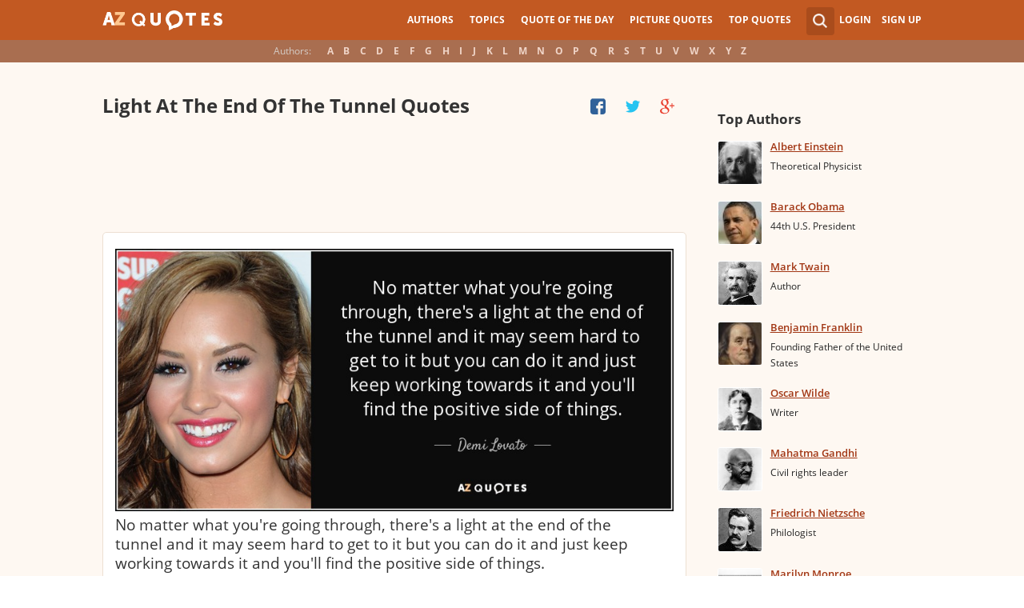

--- FILE ---
content_type: text/html; charset=utf-8
request_url: https://www.google.com/recaptcha/api2/aframe
body_size: 268
content:
<!DOCTYPE HTML><html><head><meta http-equiv="content-type" content="text/html; charset=UTF-8"></head><body><script nonce="Q59__H1AXzAm13cw7VTQUw">/** Anti-fraud and anti-abuse applications only. See google.com/recaptcha */ try{var clients={'sodar':'https://pagead2.googlesyndication.com/pagead/sodar?'};window.addEventListener("message",function(a){try{if(a.source===window.parent){var b=JSON.parse(a.data);var c=clients[b['id']];if(c){var d=document.createElement('img');d.src=c+b['params']+'&rc='+(localStorage.getItem("rc::a")?sessionStorage.getItem("rc::b"):"");window.document.body.appendChild(d);sessionStorage.setItem("rc::e",parseInt(sessionStorage.getItem("rc::e")||0)+1);localStorage.setItem("rc::h",'1768870722280');}}}catch(b){}});window.parent.postMessage("_grecaptcha_ready", "*");}catch(b){}</script></body></html>

--- FILE ---
content_type: application/javascript
request_url: https://www.azquotes.com/public2/pages-js/topic.js?v=1.4
body_size: 473
content:
$(document).ready(function () {
    var size_li = $(".content .list-author .el-v2").size();
    var x = 5;
    $('.content .list-author .el-v2:lt(' + x + ')').show();
    
    $('#tags-a-show').click(function () {
        $('.content .list-author .el-v2:lt(' + size_li + ')').show();
        $('#tags-a-show').hide();
        $('#tags-a-hide').show();
        return false;
    });
    $('#tags-a-hide').click(function () {
        $('.content .list-author .el-v2').not(':lt(' + x + ')').hide();
        $('#tags-a-show').show();
        $('#tags-a-hide').hide();
        return false;
    });
});